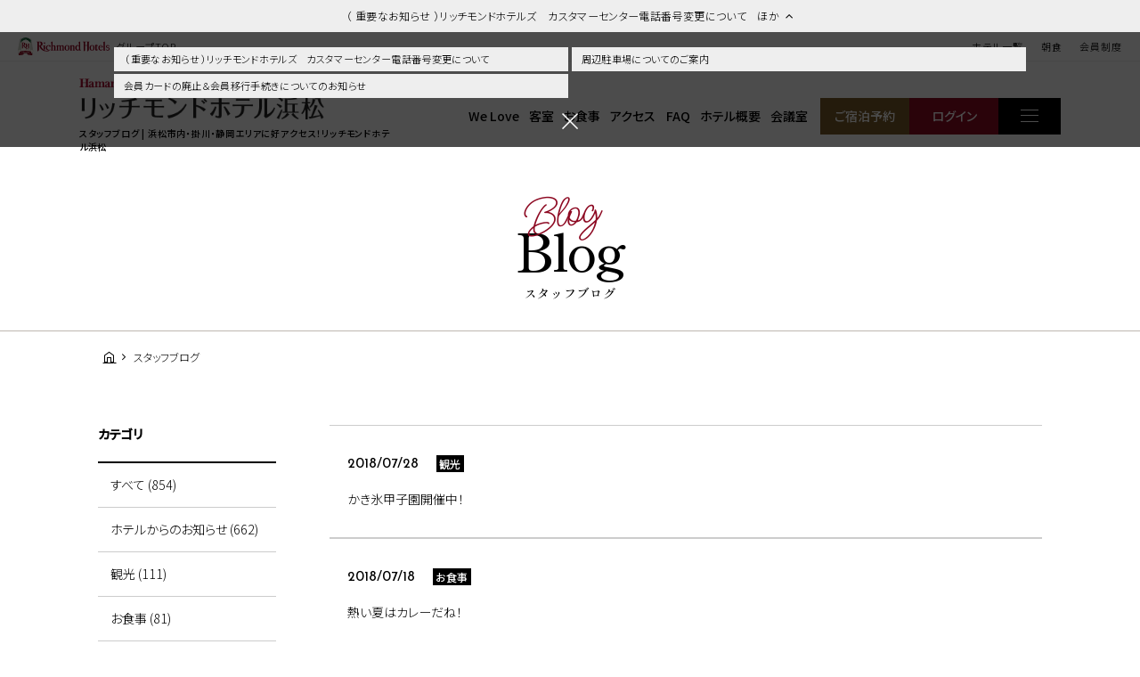

--- FILE ---
content_type: text/html; charset=UTF-8
request_url: https://richmondhotel.jp/hamamatsu/blog/?year=2018&month=7
body_size: 81591
content:
<!DOCTYPE html>
<html class="mouse lower modern chrome" lang="ja">
<head prefix="og: http://ogp.me/ns# fb: http://ogp.me/ns/fb# website: http://ogp.me/ns/website#">
	<meta charset="utf-8">
	<title>スタッフブログ | リッチモンドホテル 浜松 | 公式サイト</title>
	<meta name="keywords" content="浜松市内,掛川,静岡,ホテル,ビジネスホテル,リッチモンドホテル,スタッフブログ">
	<meta name="description" content="リッチモンドホテル浜松のスタッフブログです。日々の出来事やイベント情報など旬の情報をお届けいたします！">
		<meta name="viewport" content="width=device-width, initial-scale=0.0, minimum-scale=1.0">
		<meta name="format-detection" content="telephone=no">
	<link rel="index" href="https://richmondhotel.jp/hamamatsu/">
	<link rel="canonical" href="http://richmondhotel.jp/hamamatsu/blog/">

	<!-- Google Tag Manager -->
<script>(function(w,d,s,l,i){w[l]=w[l]||[];w[l].push({'gtm.start':
new Date().getTime(),event:'gtm.js'});var f=d.getElementsByTagName(s)[0],
j=d.createElement(s),dl=l!='dataLayer'?'&l='+l:'';j.async=true;j.src=
'https://www.googletagmanager.com/gtm.js?id='+i+dl;f.parentNode.insertBefore(j,f);
})(window,document,'script','dataLayer','GTM-W8SGKWR');</script>
<!-- End Google Tag Manager -->

			<!-- favicon -->
		<link rel="shortcut icon" href="https://richmondhotel.jp/favicon.ico">
	
			<!-- apple-touch-icon -->
		<link rel="apple-touch-icon" href="https://richmondhotel.jp/apple-touch-icon.png">
			<link rel='dns-prefetch' href='//www.googletagmanager.com'/>
	<link rel='dns-prefetch' href='//code.jquery.com'/>
	<link rel='dns-prefetch' href='//cdn.jsdelivr.net'/>

	<!-- Open graph tags -->
		<meta property="fb:app_id" content="">
	<meta property="og:site_name" content="タイトルが入ります">
	<meta property="og:title" content="スタッフブログ | リッチモンドホテル 浜松 | 公式サイト">
	<meta property="og:type" content="website">
	<meta property="og:url" content="http://richmondhotel.jp/hamamatsu/blog/">
	<meta property="og:description" content="リッチモンドホテル浜松のスタッフブログです。日々の出来事やイベント情報など旬の情報をお届けいたします！">
			        <meta property="og:image" content="http://richmondhotel.jp/datas/images/2023/03/25/b5b11ea5b837701faeb369e5afe6e268229a8e35.jpg">
			<meta name="twitter:card" content="summary_large_image">

	<!-- shutto翻訳設置用 -->
		<script src="https://d.shutto-translation.com/trans.js?id=22002"></script>
		<!-- *** stylesheet *** -->
<style rel="stylesheet" media="all">
/* default.css */
html,article,aside,audio,blockquote,body,dd,dialog,div,dl,dt,fieldset,figure,footer,form,h1,h2,h3,h4,h5,h6,header,hgroup,input,li,mark,menu,nav,ol,p,pre,section,td,textarea,th,time,ul,video,main{margin:0;padding:0;word-wrap:break-word;overflow-wrap:break-word;-webkit-font-feature-settings:"palt";font-feature-settings:"palt"}address,caption,cite,code,dfn,em,strong,th,var{font-style:normal;word-wrap:break-word;overflow-wrap:break-word}table{border-collapse:collapse;border-spacing:0}caption,th{text-align:left}q:after,q:before{content:""}embed,object{vertical-align:top}hr,legend{display:none}h1,h2,h3,h4,h5,h6{font-size:100%;font-weight:normal;}abbr,acronym,fieldset,img{border:0}li{list-style-type:none}sup{vertical-align:super;font-size:0.5em}img{vertical-align:top}i{font-style:normal}svg{vertical-align:middle}article,aside,dialog,figure,footer,header,hgroup,nav,section,main{display:block}nav,ul{list-style:none}
</style>
<link href="https://richmondhotel.jp/files/css/global_common.css?v=20250522171032" rel="stylesheet" media="all">
<link href="https://richmondhotel.jp/files/css/bb_common.css?v=20250311201704" rel="stylesheet" media="all">
<link href="https://richmondhotel.jp/files/css/bb_blog.css?v=20250304115006" rel="stylesheet" media="all">
<!-- *** javascript *** -->
<!-- jquery-3.4.1　-->
<script src="https://code.jquery.com/jquery-3.4.1.min.js" integrity="sha256-CSXorXvZcTkaix6Yvo6HppcZGetbYMGWSFlBw8HfCJo=" crossorigin="anonymous"></script>

<script>
// config.js
var $body,$page,$changeImg,$doc=$(document),$w=$(window),$html=$("html"),abi={bp_tab:1023,bp_sp:767,pc:"",tab:"",sp:"",pcView:"",tabView:"",spView:"",finish:"",deviceWidth:"",deviceHeight:"",sT:"",ie9:!!$html.hasClass("ie9"),ie8:!!$html.hasClass("ie8"),ie10:!!$html.hasClass("ie10"),ie11:!!$html.hasClass("ie11"),edge:!!$html.hasClass("edge"),ua_mouse:!!$html.hasClass("mouse"),ua_touch:!!$html.hasClass("touch"),ua_phone:!!$html.hasClass("phone")},rwdFunctions={checkValue:function(){abi.deviceWidth=abi.ie8?$w.width():window.innerWidth,abi.deviceHeight=$w.height(),abi.pc=!!(abi.ie8||abi.deviceWidth>abi.bp_tab),abi.tab=!abi.ie8&&abi.deviceWidth<=abi.bp_tab&&abi.deviceWidth>abi.bp_sp,abi.sp=!abi.ie8&&abi.deviceWidth<=abi.bp_sp},fooLoad:function(i){i.each(function(){$(this).attr("src",$(this).data("img"))})},loadImg:function(){abi.finish=!!(abi.pcView&&abi.tabView&&abi.spView),abi.ie8||abi.finish?abi.pcView||(abi.pcView=!0):abi.pc||abi.tab?(abi.pcView&&abi.tabView||rwdFunctions.fooLoad($("img.load_pc-tab")),abi.pc&&!abi.pcView&&(rwdFunctions.fooLoad($("img.load_pc")),abi.pcView=!0),abi.tab&&!abi.tabView&&(rwdFunctions.fooLoad($("img.load_tab-sp")),abi.tabView=!0)):abi.spView||(rwdFunctions.fooLoad($("img.load_sp,img.load_tab-sp")),abi.spView=!0)},changeImg:function(){if(!abi.ie8)for(var i=0;i<=$changeImg.length-1;i++)$changeImg.eq(i).is(".custom")?abi.deviceWidth>$changeImg.eq(i).data("custom")?$changeImg.eq(i).attr("src",$changeImg.eq(i).data("img")):$changeImg.eq(i).attr("src",$changeImg.eq(i).data("img").replace("-before","-after")):$changeImg.eq(i).is(".tab,.all")?$changeImg.eq(i).is(".tab")?abi.pc?$changeImg.eq(i).attr("src",$changeImg.eq(i).data("img")):$changeImg.eq(i).attr("src",$changeImg.eq(i).data("img").replace("-pc","-tab")):$changeImg.eq(i).is(".all")&&(abi.pc?$changeImg.eq(i).attr("src",$changeImg.eq(i).data("img")):abi.tab?$changeImg.eq(i).attr("src",$changeImg.eq(i).data("img").replace("-pc","-tab")):abi.sp&&$changeImg.eq(i).attr("src",$changeImg.eq(i).data("img").replace("-pc","-sp"))):abi.sp?$changeImg.eq(i).attr("src",$changeImg.eq(i).data("img").replace("-pc","-sp")):$changeImg.eq(i).attr("src",$changeImg.eq(i).data("img"))},adjustFsz:function(){abi.sp&&(abi.deviceHeight>abi.deviceWidth?(p=abi.deviceWidth/3.5,$page.css("fontSize",p+"%")):$page.css("fontSize",""))},settingRwd:function(){rwdFunctions.checkValue(),rwdFunctions.changeImg(),rwdFunctions.loadImg(),rwdFunctions.adjustFsz()}};$.fn.superResize=function(i){var a=$.extend({loadAction:!0,resizeAfter:function(){}},i);a.loadAction&&("interactive"!==document.readyState&&"complete"!==document.readyState||a.resizeAfter());var e=!1,t=abi.deviceWidth;return this.resize(function(){!1!==e&&clearTimeout(e),e=setTimeout(function(){t!=abi.deviceWidth&&(a.resizeAfter(),t=abi.deviceWidth)},300)}),this},$.fn.firstLoad=function(i){var a=$.extend({pc:function(){},pc_tab:function(){},tab:function(){},tab_sp:function(){},sp:function(){}},i),e=[];return this.superResize({resizeAfter:function(){setTimeout(function(){1!=e[0]&&abi.pcView&&(a.pc(),e[0]=!0),(1!=e[1]&&abi.pcView||1!=e[1]&&abi.tabView)&&(a.pc_tab(),e[1]=!0),1!=e[2]&&abi.tabView&&(a.tab(),e[2]=!0),(1!=e[3]&&abi.tabView||1!=e[3]&&abi.spView)&&(a.tab_sp(),e[3]=!0),1!=e[4]&&abi.spView&&(a.sp(),e[4]=!0)},200)}}),this},$.fn.hasAttr=function(i){var a=this.attr(i);return void 0!==a&&!1!==a},document.addEventListener("DOMContentLoaded",function(i){$body=$("body"),$page=$("#abi_page"),$changeImg=$("img.change_img"),rwdFunctions.settingRwd(),abi.ie8&&rwdFunctions.fooLoad($("img.change_img,img.load_pc,img.load_pc-tab")),abi.ua_phone||$('a[href^="tel:"]').wrapInner('<span class="tel"></span>').children("span").unwrap(),abi.ua_touch&&$page.find("*").on({touchstart:function(){$(this).addClass("touchstart").removeClass("touchend")},touchend:function(){$(this).addClass("touchend").removeClass("touchstart")}}),$w.on({load:function(){$w.trigger("resize").trigger("scroll")},resize:function(){rwdFunctions.checkValue()},scroll:function(){abi.sT=$w.scrollTop()}}).superResize({loadAction:!1,resizeAfter:function(){rwdFunctions.settingRwd()}})});
</script>
<script src="https://richmondhotel.jp/files/js/bb_common.min.js?v=20250306155627"></script>
</head>

<body id="blog">
<!-- Google Tag Manager (noscript) -->
<noscript><iframe src="https://www.googletagmanager.com/ns.html?id=GTM-W8SGKWR"
height="0" width="0" style="display:none;visibility:hidden"></iframe></noscript>
<!-- End Google Tag Manager (noscript) -->
<div id="abi_page">
<header id="global_header">
						<div class="con_g_information">
                    <!-- 記事が複数だった時 -->
                    <p class="st accordion active"><span>（ 重要なお知らせ ）リッチモンドホテルズ　カスタマーセンター電話番号変更について　ほか</span></p>
            <div class="box_inf" style="display:block;">
                <ul>
	                		                                        <li>
                            <a href="/news/20603968548/" class="over">（ 重要なお知らせ ）リッチモンドホテルズ　カスタマーセンター電話番号変更について</a>
                        </li>
                    		                                        <li>
                            <a href="/hamamatsu/news/20603968457/" class="over">周辺駐車場についてのご案内</a>
                        </li>
                    		                                        <li>
                            <a href="/news/20603968363/" class="over">会員カードの廃止＆会員移行手続きについてのお知らせ</a>
                        </li>
                                    </ul>
                <p class="ic_close"><i id="js-g_infClose" class="icon-close"></i></p>
            </div>
        	</div><!-- /.con_g_information -->
    	<div class="con_g_header view_pc-tab">
		<p class="logo"><a href="https://richmondhotel.jp/" class="over"><img src="https://richmondhotel.jp/files/images/header/logo.svg" alt="Richmond Hotels" width="103" height="20"><em>グループTOP</em></a></p>
		<ul>
			<li><a href="https://richmondhotel.jp/hotels/" target="_blank">ホテル一覧</a></li>
			<!-- <li><a href="https://richmondhotel.jp/plan/" target="_blank">特集プラン</a></li> -->
			<li><a href="https://richmondhotel.jp/breakfast/" target="_blank">朝食</a></li>
			<li><a href="https://richmondhotel.jp/club/" target="_blank">会員制度</a></li>

		</ul>
	</div><!-- /.con_g_header -->
</header><!-- /#global_header -->
<div id="js-loading" style="position:fixed;left:0;top:0;width:100%;height:100%;z-index:100000;background:#fff;"></div>
<script>
	$(function(){
		$('#js-loading').delay(300).fadeOut(500);
	});
</script>
<header id="header">
	<div class="con_header">
		<div class="box_logo">
			<p class="logo">
												                    <a href="https://richmondhotel.jp/hamamatsu/" class="over">
                        <img src="/datas/cache/images/2025/03/06/500x70_ea1e9d427fb5664c32c517a73e421e58_6435ae0779c41f022c692dedf9bf036921d7527d.png" alt="リッチモンドホテル浜松" width="275" height="35" loading="lazy">
                    </a>
				            </p>
			<h1>スタッフブログ | 浜松市内・掛川・静岡エリアに好アクセス！リッチモンドホテル浜松</h1>
		</div>
		<nav id="gnav">
			<ul class="view_pc-tab">
				<li><a href="https://richmondhotel.jp/hamamatsu/welove/">We Love</a></li>
				<li><a href="https://richmondhotel.jp/hamamatsu/rooms/">客室</a></li>
				<li><a href="https://richmondhotel.jp/hamamatsu/dishes/">お食事</a></li>
				<li><a href="https://richmondhotel.jp/hamamatsu/access/">アクセス</a></li>
								<li><span class="talkappi-faq-icon">FAQ</span></li>
                				<li><a href="https://richmondhotel.jp/hamamatsu/guide/">ホテル概要</a></li>
                                    <li><a href="https://richmondhotel.jp/hamamatsu/banquet/">会議室</a></li>
                				<li class="rsv"><a href="https://booking.richmondhotel.jp/booking/result?code=0190d8cd-b62f-71a6-9276-23b2ad60d128&type=plan" target="_blank"><span>ご宿泊予約</span></a></li>
				<li class="login"><a href="https://booking.richmondhotel.jp/my-account/profile?code=0190d8cd-b62f-71a6-9276-23b2ad60d128" target="_blank"><span>ログイン</span></a></li>
			</ul>
			<p class="btn js-menuBtn over"><span></span></p>
		</nav>
	</div>
</header><!-- /#header --><main id="contents">

	<div class="con_title subpage">
		<h2><span>blog<i>Blog</i></span><em>スタッフブログ</em></h2>
	</div><!-- .con_title -->

	<!-- パンくず -->
	<ul class="topicpath" vocab="https://schema.org/" typeof="BreadcrumbList">
		<li property="itemListElement" typeof="ListItem">
			<a property="item" href="https://richmondhotel.jp/hamamatsu/" typeof="WebPage">
				<span property="name"><i class="icon-home"></i></span>
			</a>
			<meta property="position" content="1">
		</li>
		<li property="itemListElement" typeof="ListItem">
			<span property="name">スタッフブログ</span>
			<meta property="position" content="2">
		</li>
	</ul><!-- .topicpath -->

	<div class="con_news">
			<div class="main">
								<div class="box_news">
                <li>
                    <a href="https://richmondhotel.jp/hamamatsu/blog/16508/">
                        <p class="time">2018/07/28</p>
                                                                                    <p class="cate">観光</p>
                                                                            <p class="txt">かき氷甲子園開催中！</p>
                    </a>
                </li>
			</div><!-- /.box_news -->
								<div class="box_news">
                <li>
                    <a href="https://richmondhotel.jp/hamamatsu/blog/16386/">
                        <p class="time">2018/07/18</p>
                                                                                    <p class="cate">お食事</p>
                                                                            <p class="txt">熱い夏はカレーだね！</p>
                    </a>
                </li>
			</div><!-- /.box_news -->
								<div class="box_news">
                <li>
                    <a href="https://richmondhotel.jp/hamamatsu/blog/16366/">
                        <p class="time">2018/07/16</p>
                                                                                    <p class="cate">観光</p>
                                                                            <p class="txt">海の日ですね♪</p>
                    </a>
                </li>
			</div><!-- /.box_news -->
								<div class="box_news">
                <li>
                    <a href="https://richmondhotel.jp/hamamatsu/blog/16341/">
                        <p class="time">2018/07/14</p>
                                                                                    <p class="cate">観光</p>
                                                                            <p class="txt">★夏を彩る伝統芸術★</p>
                    </a>
                </li>
			</div><!-- /.box_news -->
								<div class="box_news">
                <li>
                    <a href="https://richmondhotel.jp/hamamatsu/blog/16318/">
                        <p class="time">2018/07/12</p>
                                                                                    <p class="cate">お食事</p>
                                                                            <p class="txt">星乃珈琲店のスフレパンケーキ♪</p>
                    </a>
                </li>
			</div><!-- /.box_news -->
								<div class="box_news">
                <li>
                    <a href="https://richmondhotel.jp/hamamatsu/blog/16279/">
                        <p class="time">2018/07/10</p>
                                                                                    <p class="cate">お食事</p>
                                                                            <p class="txt">梅雨明けました！！</p>
                    </a>
                </li>
			</div><!-- /.box_news -->
								<div class="box_news">
                <li>
                    <a href="https://richmondhotel.jp/hamamatsu/blog/16224/">
                        <p class="time">2018/07/06</p>
                                                                                    <p class="cate">ホテルからのお知らせ</p>
                                                                            <p class="txt">7/7七夕ですね！♪</p>
                    </a>
                </li>
			</div><!-- /.box_news -->
								<div class="box_news">
                <li>
                    <a href="https://richmondhotel.jp/hamamatsu/blog/16183/">
                        <p class="time">2018/07/04</p>
                                                                                    <p class="cate">観光</p>
                                                                            <p class="txt">浜松市美術館～近藤喜文展～</p>
                    </a>
                </li>
			</div><!-- /.box_news -->
								<div class="box_news">
                <li>
                    <a href="https://richmondhotel.jp/hamamatsu/blog/16165/">
                        <p class="time">2018/07/02</p>
                                                                                    <p class="cate">観光</p>
                                                                            <p class="txt">浜名湖で天丼♪</p>
                    </a>
                </li>
			</div><!-- /.box_news -->
		
			</div>
		<div class="side">
    <div class="box_side category">
        <p class="st">カテゴリ</p>
		<ul>
			<li class="active">
				<a href="https://richmondhotel.jp/hamamatsu/blog/">すべて (854)</a>
			</li>

								<li class="">
						<a href="https://richmondhotel.jp/hamamatsu/blog/?category=44 ">
							ホテルからのお知らせ (662)
						</a>
					</li>
									<li class="">
						<a href="https://richmondhotel.jp/hamamatsu/blog/?category=45 ">
							観光 (111)
						</a>
					</li>
									<li class="">
						<a href="https://richmondhotel.jp/hamamatsu/blog/?category=46 ">
							お食事 (81)
						</a>
					</li>
						</ul>
	</div>

        <div class="box_side archive">
        <p class="st">アーカイブ</p>
                    <div class="wrp_side">
                <p class="sst accordion active"><span>2026年の記事</span></p>
                <ul>
                    <li><a href="https://richmondhotel.jp/hamamatsu/blog/?year=2026">すべて (8)</a></li>
                                                                <li>
                            <a href="https://richmondhotel.jp/hamamatsu/blog/?year=2026&amp;month=1">
                                2026年1月 (8)
                            </a>
                        </li>
                                    </ul>
            </div>
                    <div class="wrp_side">
                <p class="sst accordion "><span>2025年の記事</span></p>
                <ul>
                    <li><a href="https://richmondhotel.jp/hamamatsu/blog/?year=2025">すべて (179)</a></li>
                                                                <li>
                            <a href="https://richmondhotel.jp/hamamatsu/blog/?year=2025&amp;month=12">
                                2025年12月 (10)
                            </a>
                        </li>
                                                                <li>
                            <a href="https://richmondhotel.jp/hamamatsu/blog/?year=2025&amp;month=11">
                                2025年11月 (7)
                            </a>
                        </li>
                                                                <li>
                            <a href="https://richmondhotel.jp/hamamatsu/blog/?year=2025&amp;month=10">
                                2025年10月 (24)
                            </a>
                        </li>
                                                                <li>
                            <a href="https://richmondhotel.jp/hamamatsu/blog/?year=2025&amp;month=9">
                                2025年9月 (26)
                            </a>
                        </li>
                                                                <li>
                            <a href="https://richmondhotel.jp/hamamatsu/blog/?year=2025&amp;month=8">
                                2025年8月 (13)
                            </a>
                        </li>
                                                                <li>
                            <a href="https://richmondhotel.jp/hamamatsu/blog/?year=2025&amp;month=7">
                                2025年7月 (23)
                            </a>
                        </li>
                                                                <li>
                            <a href="https://richmondhotel.jp/hamamatsu/blog/?year=2025&amp;month=6">
                                2025年6月 (26)
                            </a>
                        </li>
                                                                <li>
                            <a href="https://richmondhotel.jp/hamamatsu/blog/?year=2025&amp;month=5">
                                2025年5月 (7)
                            </a>
                        </li>
                                                                <li>
                            <a href="https://richmondhotel.jp/hamamatsu/blog/?year=2025&amp;month=4">
                                2025年4月 (14)
                            </a>
                        </li>
                                                                <li>
                            <a href="https://richmondhotel.jp/hamamatsu/blog/?year=2025&amp;month=3">
                                2025年3月 (9)
                            </a>
                        </li>
                                                                <li>
                            <a href="https://richmondhotel.jp/hamamatsu/blog/?year=2025&amp;month=2">
                                2025年2月 (11)
                            </a>
                        </li>
                                                                <li>
                            <a href="https://richmondhotel.jp/hamamatsu/blog/?year=2025&amp;month=1">
                                2025年1月 (9)
                            </a>
                        </li>
                                    </ul>
            </div>
                    <div class="wrp_side">
                <p class="sst accordion "><span>2024年の記事</span></p>
                <ul>
                    <li><a href="https://richmondhotel.jp/hamamatsu/blog/?year=2024">すべて (197)</a></li>
                                                                <li>
                            <a href="https://richmondhotel.jp/hamamatsu/blog/?year=2024&amp;month=12">
                                2024年12月 (18)
                            </a>
                        </li>
                                                                <li>
                            <a href="https://richmondhotel.jp/hamamatsu/blog/?year=2024&amp;month=11">
                                2024年11月 (15)
                            </a>
                        </li>
                                                                <li>
                            <a href="https://richmondhotel.jp/hamamatsu/blog/?year=2024&amp;month=10">
                                2024年10月 (23)
                            </a>
                        </li>
                                                                <li>
                            <a href="https://richmondhotel.jp/hamamatsu/blog/?year=2024&amp;month=9">
                                2024年9月 (17)
                            </a>
                        </li>
                                                                <li>
                            <a href="https://richmondhotel.jp/hamamatsu/blog/?year=2024&amp;month=8">
                                2024年8月 (17)
                            </a>
                        </li>
                                                                <li>
                            <a href="https://richmondhotel.jp/hamamatsu/blog/?year=2024&amp;month=7">
                                2024年7月 (22)
                            </a>
                        </li>
                                                                <li>
                            <a href="https://richmondhotel.jp/hamamatsu/blog/?year=2024&amp;month=6">
                                2024年6月 (20)
                            </a>
                        </li>
                                                                <li>
                            <a href="https://richmondhotel.jp/hamamatsu/blog/?year=2024&amp;month=5">
                                2024年5月 (16)
                            </a>
                        </li>
                                                                <li>
                            <a href="https://richmondhotel.jp/hamamatsu/blog/?year=2024&amp;month=4">
                                2024年4月 (11)
                            </a>
                        </li>
                                                                <li>
                            <a href="https://richmondhotel.jp/hamamatsu/blog/?year=2024&amp;month=3">
                                2024年3月 (14)
                            </a>
                        </li>
                                                                <li>
                            <a href="https://richmondhotel.jp/hamamatsu/blog/?year=2024&amp;month=2">
                                2024年2月 (13)
                            </a>
                        </li>
                                                                <li>
                            <a href="https://richmondhotel.jp/hamamatsu/blog/?year=2024&amp;month=1">
                                2024年1月 (11)
                            </a>
                        </li>
                                    </ul>
            </div>
                    <div class="wrp_side">
                <p class="sst accordion "><span>2023年の記事</span></p>
                <ul>
                    <li><a href="https://richmondhotel.jp/hamamatsu/blog/?year=2023">すべて (125)</a></li>
                                                                <li>
                            <a href="https://richmondhotel.jp/hamamatsu/blog/?year=2023&amp;month=12">
                                2023年12月 (12)
                            </a>
                        </li>
                                                                <li>
                            <a href="https://richmondhotel.jp/hamamatsu/blog/?year=2023&amp;month=11">
                                2023年11月 (9)
                            </a>
                        </li>
                                                                <li>
                            <a href="https://richmondhotel.jp/hamamatsu/blog/?year=2023&amp;month=10">
                                2023年10月 (13)
                            </a>
                        </li>
                                                                <li>
                            <a href="https://richmondhotel.jp/hamamatsu/blog/?year=2023&amp;month=9">
                                2023年9月 (9)
                            </a>
                        </li>
                                                                <li>
                            <a href="https://richmondhotel.jp/hamamatsu/blog/?year=2023&amp;month=8">
                                2023年8月 (11)
                            </a>
                        </li>
                                                                <li>
                            <a href="https://richmondhotel.jp/hamamatsu/blog/?year=2023&amp;month=7">
                                2023年7月 (10)
                            </a>
                        </li>
                                                                <li>
                            <a href="https://richmondhotel.jp/hamamatsu/blog/?year=2023&amp;month=6">
                                2023年6月 (14)
                            </a>
                        </li>
                                                                <li>
                            <a href="https://richmondhotel.jp/hamamatsu/blog/?year=2023&amp;month=5">
                                2023年5月 (11)
                            </a>
                        </li>
                                                                <li>
                            <a href="https://richmondhotel.jp/hamamatsu/blog/?year=2023&amp;month=4">
                                2023年4月 (20)
                            </a>
                        </li>
                                                                <li>
                            <a href="https://richmondhotel.jp/hamamatsu/blog/?year=2023&amp;month=3">
                                2023年3月 (16)
                            </a>
                        </li>
                                    </ul>
            </div>
                    <div class="wrp_side">
                <p class="sst accordion "><span>2020年の記事</span></p>
                <ul>
                    <li><a href="https://richmondhotel.jp/hamamatsu/blog/?year=2020">すべて (125)</a></li>
                                                                <li>
                            <a href="https://richmondhotel.jp/hamamatsu/blog/?year=2020&amp;month=12">
                                2020年12月 (5)
                            </a>
                        </li>
                                                                <li>
                            <a href="https://richmondhotel.jp/hamamatsu/blog/?year=2020&amp;month=11">
                                2020年11月 (9)
                            </a>
                        </li>
                                                                <li>
                            <a href="https://richmondhotel.jp/hamamatsu/blog/?year=2020&amp;month=10">
                                2020年10月 (11)
                            </a>
                        </li>
                                                                <li>
                            <a href="https://richmondhotel.jp/hamamatsu/blog/?year=2020&amp;month=9">
                                2020年9月 (14)
                            </a>
                        </li>
                                                                <li>
                            <a href="https://richmondhotel.jp/hamamatsu/blog/?year=2020&amp;month=8">
                                2020年8月 (14)
                            </a>
                        </li>
                                                                <li>
                            <a href="https://richmondhotel.jp/hamamatsu/blog/?year=2020&amp;month=7">
                                2020年7月 (16)
                            </a>
                        </li>
                                                                <li>
                            <a href="https://richmondhotel.jp/hamamatsu/blog/?year=2020&amp;month=6">
                                2020年6月 (14)
                            </a>
                        </li>
                                                                <li>
                            <a href="https://richmondhotel.jp/hamamatsu/blog/?year=2020&amp;month=5">
                                2020年5月 (8)
                            </a>
                        </li>
                                                                <li>
                            <a href="https://richmondhotel.jp/hamamatsu/blog/?year=2020&amp;month=4">
                                2020年4月 (7)
                            </a>
                        </li>
                                                                <li>
                            <a href="https://richmondhotel.jp/hamamatsu/blog/?year=2020&amp;month=3">
                                2020年3月 (10)
                            </a>
                        </li>
                                                                <li>
                            <a href="https://richmondhotel.jp/hamamatsu/blog/?year=2020&amp;month=2">
                                2020年2月 (10)
                            </a>
                        </li>
                                                                <li>
                            <a href="https://richmondhotel.jp/hamamatsu/blog/?year=2020&amp;month=1">
                                2020年1月 (7)
                            </a>
                        </li>
                                    </ul>
            </div>
                    <div class="wrp_side">
                <p class="sst accordion "><span>2019年の記事</span></p>
                <ul>
                    <li><a href="https://richmondhotel.jp/hamamatsu/blog/?year=2019">すべて (82)</a></li>
                                                                <li>
                            <a href="https://richmondhotel.jp/hamamatsu/blog/?year=2019&amp;month=12">
                                2019年12月 (7)
                            </a>
                        </li>
                                                                <li>
                            <a href="https://richmondhotel.jp/hamamatsu/blog/?year=2019&amp;month=11">
                                2019年11月 (4)
                            </a>
                        </li>
                                                                <li>
                            <a href="https://richmondhotel.jp/hamamatsu/blog/?year=2019&amp;month=10">
                                2019年10月 (5)
                            </a>
                        </li>
                                                                <li>
                            <a href="https://richmondhotel.jp/hamamatsu/blog/?year=2019&amp;month=9">
                                2019年9月 (6)
                            </a>
                        </li>
                                                                <li>
                            <a href="https://richmondhotel.jp/hamamatsu/blog/?year=2019&amp;month=8">
                                2019年8月 (7)
                            </a>
                        </li>
                                                                <li>
                            <a href="https://richmondhotel.jp/hamamatsu/blog/?year=2019&amp;month=7">
                                2019年7月 (12)
                            </a>
                        </li>
                                                                <li>
                            <a href="https://richmondhotel.jp/hamamatsu/blog/?year=2019&amp;month=6">
                                2019年6月 (7)
                            </a>
                        </li>
                                                                <li>
                            <a href="https://richmondhotel.jp/hamamatsu/blog/?year=2019&amp;month=5">
                                2019年5月 (9)
                            </a>
                        </li>
                                                                <li>
                            <a href="https://richmondhotel.jp/hamamatsu/blog/?year=2019&amp;month=4">
                                2019年4月 (5)
                            </a>
                        </li>
                                                                <li>
                            <a href="https://richmondhotel.jp/hamamatsu/blog/?year=2019&amp;month=3">
                                2019年3月 (3)
                            </a>
                        </li>
                                                                <li>
                            <a href="https://richmondhotel.jp/hamamatsu/blog/?year=2019&amp;month=2">
                                2019年2月 (7)
                            </a>
                        </li>
                                                                <li>
                            <a href="https://richmondhotel.jp/hamamatsu/blog/?year=2019&amp;month=1">
                                2019年1月 (10)
                            </a>
                        </li>
                                    </ul>
            </div>
                    <div class="wrp_side">
                <p class="sst accordion "><span>2018年の記事</span></p>
                <ul>
                    <li><a href="https://richmondhotel.jp/hamamatsu/blog/?year=2018">すべて (90)</a></li>
                                                                <li>
                            <a href="https://richmondhotel.jp/hamamatsu/blog/?year=2018&amp;month=12">
                                2018年12月 (3)
                            </a>
                        </li>
                                                                <li>
                            <a href="https://richmondhotel.jp/hamamatsu/blog/?year=2018&amp;month=11">
                                2018年11月 (5)
                            </a>
                        </li>
                                                                <li>
                            <a href="https://richmondhotel.jp/hamamatsu/blog/?year=2018&amp;month=10">
                                2018年10月 (6)
                            </a>
                        </li>
                                                                <li>
                            <a href="https://richmondhotel.jp/hamamatsu/blog/?year=2018&amp;month=9">
                                2018年9月 (7)
                            </a>
                        </li>
                                                                <li>
                            <a href="https://richmondhotel.jp/hamamatsu/blog/?year=2018&amp;month=8">
                                2018年8月 (7)
                            </a>
                        </li>
                                                                <li>
                            <a href="https://richmondhotel.jp/hamamatsu/blog/?year=2018&amp;month=7">
                                2018年7月 (9)
                            </a>
                        </li>
                                                                <li>
                            <a href="https://richmondhotel.jp/hamamatsu/blog/?year=2018&amp;month=6">
                                2018年6月 (7)
                            </a>
                        </li>
                                                                <li>
                            <a href="https://richmondhotel.jp/hamamatsu/blog/?year=2018&amp;month=5">
                                2018年5月 (8)
                            </a>
                        </li>
                                                                <li>
                            <a href="https://richmondhotel.jp/hamamatsu/blog/?year=2018&amp;month=4">
                                2018年4月 (11)
                            </a>
                        </li>
                                                                <li>
                            <a href="https://richmondhotel.jp/hamamatsu/blog/?year=2018&amp;month=3">
                                2018年3月 (9)
                            </a>
                        </li>
                                                                <li>
                            <a href="https://richmondhotel.jp/hamamatsu/blog/?year=2018&amp;month=2">
                                2018年2月 (11)
                            </a>
                        </li>
                                                                <li>
                            <a href="https://richmondhotel.jp/hamamatsu/blog/?year=2018&amp;month=1">
                                2018年1月 (7)
                            </a>
                        </li>
                                    </ul>
            </div>
                    <div class="wrp_side">
                <p class="sst accordion "><span>2017年の記事</span></p>
                <ul>
                    <li><a href="https://richmondhotel.jp/hamamatsu/blog/?year=2017">すべて (27)</a></li>
                                                                <li>
                            <a href="https://richmondhotel.jp/hamamatsu/blog/?year=2017&amp;month=12">
                                2017年12月 (7)
                            </a>
                        </li>
                                                                <li>
                            <a href="https://richmondhotel.jp/hamamatsu/blog/?year=2017&amp;month=11">
                                2017年11月 (8)
                            </a>
                        </li>
                                                                <li>
                            <a href="https://richmondhotel.jp/hamamatsu/blog/?year=2017&amp;month=10">
                                2017年10月 (5)
                            </a>
                        </li>
                                                                <li>
                            <a href="https://richmondhotel.jp/hamamatsu/blog/?year=2017&amp;month=7">
                                2017年7月 (6)
                            </a>
                        </li>
                                                                <li>
                            <a href="https://richmondhotel.jp/hamamatsu/blog/?year=2017&amp;month=6">
                                2017年6月 (1)
                            </a>
                        </li>
                                    </ul>
            </div>
                    <div class="wrp_side">
                <p class="sst accordion "><span>2016年の記事</span></p>
                <ul>
                    <li><a href="https://richmondhotel.jp/hamamatsu/blog/?year=2016">すべて (17)</a></li>
                                                                <li>
                            <a href="https://richmondhotel.jp/hamamatsu/blog/?year=2016&amp;month=11">
                                2016年11月 (1)
                            </a>
                        </li>
                                                                <li>
                            <a href="https://richmondhotel.jp/hamamatsu/blog/?year=2016&amp;month=4">
                                2016年4月 (1)
                            </a>
                        </li>
                                                                <li>
                            <a href="https://richmondhotel.jp/hamamatsu/blog/?year=2016&amp;month=3">
                                2016年3月 (6)
                            </a>
                        </li>
                                                                <li>
                            <a href="https://richmondhotel.jp/hamamatsu/blog/?year=2016&amp;month=2">
                                2016年2月 (6)
                            </a>
                        </li>
                                                                <li>
                            <a href="https://richmondhotel.jp/hamamatsu/blog/?year=2016&amp;month=1">
                                2016年1月 (3)
                            </a>
                        </li>
                                    </ul>
            </div>
                    <div class="wrp_side">
                <p class="sst accordion "><span>2015年の記事</span></p>
                <ul>
                    <li><a href="https://richmondhotel.jp/hamamatsu/blog/?year=2015">すべて (4)</a></li>
                                                                <li>
                            <a href="https://richmondhotel.jp/hamamatsu/blog/?year=2015&amp;month=4">
                                2015年4月 (2)
                            </a>
                        </li>
                                                                <li>
                            <a href="https://richmondhotel.jp/hamamatsu/blog/?year=2015&amp;month=3">
                                2015年3月 (1)
                            </a>
                        </li>
                                                                <li>
                            <a href="https://richmondhotel.jp/hamamatsu/blog/?year=2015&amp;month=2">
                                2015年2月 (1)
                            </a>
                        </li>
                                    </ul>
            </div>
        	</div>
    </div><!-- /.side -->
	</div><!-- .con_news -->

</main><!-- /#contents -->
<footer id="footer">
		<div class="con_fbanner">
		<div id="js-fbannerSlider">
			<!-- <div><a href="" target="_blank" class="over"><img src="images/footer/bn1.jpg" alt="お得な情報をご紹介 おすすめプラン特集" width="240" height="91" loading="lazy"></a></div>
						<div><a href="" target="_blank" class="over"><img src="images/footer/bn2.jpg" alt="パンフレットダウンロード" width="240" height="91" loading="lazy"></a></div>
                       <div><a href="" target="_blank" class="over"><img src="images/footer/bn3.jpg" alt="Richmond Club 会員パスワード変更/再設定はこちらから" width="240" height="91" loading="lazy"></a></div>
			<div class="js-modalRecruitBtn"><span class="over"><img src="https://richmondhotel.jp/files/images/footer/bn4.jpg" alt="ホテル・レストランスタッフ募集" width="240" height="91" loading="lazy"></span></div> -->
			<div><a href="https://richmondhotel.jp/breakfast/" target="_blank" class="over"><img src="https://richmondhotel.jp/files/images/footer/bn_breakfast.jpg" alt="こころもおなかも幸せにする朝ごはん" width="240" height="91" loading="lazy"></a></div>
		</div>
	</div><!-- /.con_fbanner -->

	<div id="js-modalRecruit">
		<div class="bg"></div>
		<div class="con_modalRecruit">
			<div class="wrap">
				<div>
					<h2 class="remodal_recruit_st">ホテル・レストラン スタッフ募集</h2>
					<p><a href="https://richmondhotel.jp/recruit/" target="_blank" class="over"><img src="https://richmondhotel.jp/files/images/footer/btn_recruit_w.jpg" alt="リクルートサイト"></a></p>
					<p><a class="remodal_recruit_btn over" href="https://richmondhotel.jp/recruit/houseinfo/index.html" target="_blank">新卒採用</a></p>
					<p><a class="remodal_recruit_btn over" href="https://richmondhotel.jp/recruit/houseinfo/index.html" target="_blank">中途採用</a></p>
					<p><a class="remodal_recruit_btn over" href="https://richmondhotel-recruit.net/jobfind-pc/" target="_blank">アルバイト採用</a></p>
					<i id="js-modalRecruitClose" class="icon-close"></i>
				</div>
			</div>
		</div>
	</div>	<div class="con_footer">
				<div class="box_inf">
			<div class="wrp_inf">
				<p class="logo">
                                                                                    <a href="https://richmondhotel.jp/hamamatsu/" class="over">
                            <img src="/datas/cache/images/2025/03/06/275x55_ea1e9d427fb5664c32c517a73e421e58_6435ae0779c41f022c692dedf9bf036921d7527d.png" alt="リッチモンドホテル浜松" width="275" height="35" loading="lazy">
                        </a>
                                    </p>
				<address>
					〒430-0946 <br class="view_tab-sp"><br>[2023年12月31日まで]  静岡県浜松市中区元城町218-１<br>[2024年1月1日から] 静岡県浜松市中央区元城町218-１<br>
					FAX:053-450-5585				</address>
			</div>
			<div class="wrp_tel">
                                    <p class="txt_tel"><i>ご予約専用（受付時間9:00～21:00）</i><em><a href="tel:05017328109">050-1732-8109</a></em><i>（リッチモンドホテルズカスタマー<br class="view_pc-tab">センターに繋がります）<br><span class="tel_notice" style="color: #8d0a22;">※2025年12月25日(木)0:00より、<br class="view_pc-tab">電話番号が変更となりました。</span></i></p>
                				<p class="txt_tel"><i>ホテル直通</i><em><a href="tel:0534505575">053-450-5575</a></em></p>
			</div>
                            <div class="con_sns">
                    <ul class="box_sns">
                                                                                <li class="instagram">
                                <a href="https://www.instagram.com/richmondhotel_hamamatsu/" target="_blank">
                                    <img src="/datas/cache/images/2024/09/06/25x25_ea1e9d427fb5664c32c517a73e421e58_5eae31728403d7d8dc5b7f3085dd1bf6bffe2a2a.png" alt="">
                                </a>
                            </li>
                                            </ul>
                </div>
            		</div>
		<div class="box_ta">
			<div class="wrp_ta">
				<p class="bn">
															                        <img src="/datas/cache/images/2023/03/23/440x155_ea1e9d427fb5664c32c517a73e421e58_c7ab0f02885e2238e56cf6af69e59214f38908c9.jpg" alt="エクセレンス認証 5年連続で選ばれました" width="306" height="108" loading="lazy">
                    
                </p>
				<div id="TA_cdsratingsonlynarrow109" class="TA_cdsratingsonlynarrow"><ul id="OdkAuzq6TBC" class="TA_links dsY4tprAej"><li id="iweQe2apPZjS" class="e1O0Tq"><a target="_blank" href="https://www.tripadvisor.jp/"><img src="https://www.tripadvisor.jp/img/cdsi/img2/branding/tripadvisor_logo_transp_340x80-18034-2.png" alt="TripAdvisor"/></a></li></ul></div>
<script src="https://www.jscache.com/wejs?wtype=cdsratingsonlynarrow&uniq=109&locationId=1077578&lang=ja&border=true&display_version=2"></script>			</div>
					</div>
	</div>
</footer><!-- /#footer -->

<div id="js-menu">
	<ul>
		<li class="access view_sp"><a href="https://richmondhotel.jp/hamamatsu/access/">アクセス</a></li>
		<li class="tel view_sp">
			                <a href="tel:05017328109">TEL予約</a>
			        </li>
		<li class="rsv"><a href="https://booking.richmondhotel.jp/booking/result?code=0190d8cd-b62f-71a6-9276-23b2ad60d128&type=plan" target="_blank">ご宿泊予約</a></li>
		<li class="login"><a href="https://booking.richmondhotel.jp/my-account/profile?code=0190d8cd-b62f-71a6-9276-23b2ad60d128" target="_blank">ログイン</a></li>
		<li class="menu js-menuBtn over"><span><i></i></span></li>
	</ul>
	<p class="logo view_sp">
						            <a href="https://richmondhotel.jp/hamamatsu/">
                <img src="/datas/cache/images/2025/03/06/600x200_ea1e9d427fb5664c32c517a73e421e58_3dc552c6be6c6a7c6b079d48444f24352418a6ff.png" alt="リッチモンドホテル浜松" width="421" height="29">
            </a>
            </p>
</div><!-- /#js-menu -->

<div id="js-menuList">
	<div class="bg view_pc-tab"></div>
	<div class="box_menu">
		<div class="inner">
			<div class="wrp_lang">
				<span class="accordion">LANGUAGE</span>
				<ul class="js-language">
					<li><a href="#" data-stt-changelang="ja" data-stt-ignore>JP</a></li>
					<li><a href="#" data-stt-changelang="en" data-stt-ignore>EN</a></li>
					<li><a href="#" data-stt-changelang="zh-CN" data-stt-ignore>CN</a></li>
					<li><a href="#" data-stt-changelang="zh-TW" data-stt-ignore>TW</a></li>
					<li><a href="#" data-stt-changelang="ko" data-stt-ignore>KO</a></li>
				</ul>
			</div>
			<div class="wrp_list">
				<ul>
					<li><a href="https://richmondhotel.jp/hamamatsu/">TOP</a></li>
					<li><a href="https://richmondhotel.jp/hamamatsu/welove/">We Love</a></li>
					<li><a href="https://richmondhotel.jp/hamamatsu/rooms/">客室</a></li>
					<li><a href="https://richmondhotel.jp/hamamatsu/dishes/">お食事</a></li>
				</ul>
				<ul>
					<li><a href="https://richmondhotel.jp/hamamatsu/access/">アクセス</a></li>
										<li><span class="talkappi-faq-icon">FAQ</span></li>
                    					<li><a href="https://richmondhotel.jp/hamamatsu/guide/">ホテル概要</a></li>
                                            <li><a href="https://richmondhotel.jp/hamamatsu/banquet/">会議室</a></li>
                    				</ul>
			</div>
			<div class="wrp_lnk">
				<ul>
					<li><a href="https://richmondhotel.jp/hamamatsu/news/">新着情報</a></li>
					                        <li><a href="https://richmondhotel.jp/hamamatsu/blog/">スタッフブログ</a></li>
														</ul>
				<ul>
					<li><a href="https://richmondhotel.jp/hotels/" target="_blank" class="outer">ホテル一覧</a></li>
					<!-- <li><a href="" target="_blank" class="outer">特集プラン</a></li> -->
					<li><a href="https://richmondhotel.jp/club/" target="_blank" class="outer">会員制度</a></li>
				</ul>
			</div>
			<p class="btn c_btn-rsv"><a href="https://booking.richmondhotel.jp/booking/result?code=0190d8cd-b62f-71a6-9276-23b2ad60d128&type=plan" target="_blank">ご宿泊予約</a></p>
		</div>
	</div>
</div><!-- /#js-menuList -->

<div id="js-modalSearch">
	<div class="bg"></div>
	<div class="con_modalSearch">
		<div class="wrap">
			<div>
				<form class="obj_search" action="https://secure.reservation.jp/richmondhotel/stay_pc/rsv/htl_redirect_ser.aspx" method="get" target="_blank">
					<input type="hidden" name="lang" value="ja-JP">
					<input type="hidden" name="hi_id" value="7">
					<input type="hidden" name="cond" value="or">
					<input type="hidden" name="cl_tbd" value="False" class="obj_cheakCal">

					<div class="box_sea">
						<!-- 宿泊日 -->
						<div class="wrp_day">
							<p>宿泊日</p>
							<div class="inner">
								<input type="text" id="datepicker2" name="dt" value="2026/01/20" class="datepicker" readonly="readonly">
							</div>
						</div><!-- /.wrp_day -->

						<!-- 泊数 -->
						<div class="wrp_sta">
							<p>泊数</p>
							<div class="inner">
								<p class="txt"><em>1</em>泊</p>
								<select name="le" class="js-select">
									<option value="1">1</option>
<option value="2">2</option>
<option value="3">3</option>
<option value="4">4</option>
<option value="5">5</option>
<option value="6">6</option>
<option value="7">7</option>
<option value="8">8</option>
<option value="9">9</option>
<option value="10">10</option>
								</select>
								<!-- ※泊数の項目を削除する際は下記の一行のコメントを外してください -->
								<!-- <input type="hidden" name="le" value="1"> -->
							</div>
						</div><!-- /.wrp_sta -->

						<!-- 人数 -->
						<div class="wrp_per">
							<p>人数/<br class="view_sp">1室</p>
							<div class="inner">
								<p class="txt"><em>1</em>人</p>
								<select name="mc" class="js-select">
									<option value="1">1</option>
<option value="2">2</option>
<option value="3">3</option>
<option value="4">4</option>
								</select>
								<!-- ※人数の項目を削除する際は下記の一行のコメントを外してください。 -->
								<!-- <input type="hidden" name="mc" value="1"> -->
							</div>
						</div><!-- /.wrp_per -->

						<!-- 部屋数 -->
						<div class="wrp_roo view_pc-tab">
							<p>部屋数</p>
							<div class="inner">
								<p class="txt"><em>1</em>室</p>
								<select name="rc" class="js-select">
									<option value="1">1</option>
<option value="2">2</option>
<option value="3">3</option>
<option value="4">4</option>
<option value="5">5</option>
<option value="6">6</option>
<option value="7">7</option>
<option value="8">8</option>
<option value="9">9</option>
<option value="10">10</option>
								</select>
								<!-- ※部屋数の項目を削除する際は下記の一行のコメントを外してください -->
								<!-- <input type="hidden" name="rc" value="1"> -->
							</div>
						</div><!-- /.wrp_roo -->
					</div>

					<!-- 検索ボタン -->
					<div class="box_btn">
						<p class="btn1"><span class="over">空室検索<input type="submit" value=""></span></p>
						<p class="btn2"><a href="https://secure.reservation.jp/richmondhotel/stay_pc/rsv/rsv_pln_lst.aspx?hi_id=7&lang=ja-JP" target="_blank">宿泊プラン一覧</a></p>
					</div>
				</form>
                <div class="other pcs-3">
					<ul class="btns">
						<!-- <li class="btn1"><a href="https://www.tour-list.com/TL/?hc=FSZ34" target="_blank">航空券付宿泊プラン</a></li> -->
						                            <li class="btn1"><a href="https://richmondhotel.jp/rp/" target="_blank">乗車券付宿泊プラン</a></li>
						                        <li class="btn2"><a href="https://richmondhotel.jp/club/" target="_blank">会員特典のご案内</a></li>
					</ul>
					<ul class="lnks">
						<li class="lnk red"><a href="https://secure.reservation.jp/richmondhotel/stay_pc/rsv/mem_lgn.aspx?hi_id=7&lang=ja-JP" target="_blank">会員ログイン</a></li>
						<li class="lnk red"><a href="https://secure.reservation.jp/richmondhotel/stay_pc/rsv/pwd_rmd_ipt.aspx?hi_id=7&lang=ja-JP" target="_blank">パスワードを<br class="view_sp">お忘れの方</a></li>
						<li class="lnk"><a href="https://secure.reservation.jp/richmondhotel/stay_pc/rsv/cnf_rsv_ent.aspx?hi_id=7&lang=ja-JP" target="_blank">予約確認・変更・<br class="view_sp">キャンセル</a></li>
						<li class="lnk outer"><a href="https://www2.jtbbookandpay.com/FrontEnd" target="_blank">領収書発行</a></li>
						                            <li class="lnk outer"><a href="https://richmondhotel.jp/phone/" target="_blank">カスタマーサポート<br class="view_sp">センター</a></li>
                        					</ul>
				</div>
				<i id="js-modalSearchClose" class="icon-close"></i>
			</div>
		</div>
	</div>
</div><!-- /#js-modalSearch -->
<footer id="global_footer">
	<p class="ptop view_pc-tab"><a href="#abi_page" class="over">PAGE TOP</a></p>
	<div class="con_g_footer">
		<div class="inner">
			<div class="box_lnk">
				<div class="wrp_lnk fnav">
					<div class="wrp_lnk_list">
						<ul class="list">
							<li><span><a href="https://richmondhotel.jp/" target="_blank">ホテルチェーンTOP</a></span></li>
							<li><span><a href="https://richmondhotel.jp/club/" target="_blank">会員制度</a></span></li>
							<!-- <li><span><a href="https://richmondhotel.jp/plan/" target="_blank">特集プラン</a></span></li> -->
															<li><span><a href="https://richmondhotel.jp/hamamatsu/blog/" target="_blank">スタッフブログ</a></span></li>
														<li><span><a href="https://richmondhotel.jp/hamamatsu/news/" target="_blank">新着情報</a></span></li>
														<!--<li><span><a href="https://richmondhotel.jp/dp/" target="_blank">航空券付宿泊プラン</a></span></li> -->
														<li><span><a href="https://richmondhotel.jp/rp/" target="_blank">JR乗車券付宿泊プラン</a></span></li>
														<li><span><em class="talkappi-faq-icon">よくあるご質問</em></span></li>
														<!-- <li><span><a href="https://richmondhotel.jp/mail/" target="_blank">メールマガジン</a></span></li> -->
						</ul>
						<ul class="list">
															<li><span><a href="https://richmondhotel.jp/phone/" target="_blank">リッチモンドホテルズ<br class="view_pc-tab">カスタマーセンター</a></span></li>
														<li><span><a href="https://richmondhotel.jp/contact/" target="_blank">お問い合わせ</a></span></li>
							<li><span><a href="https://richmondhotel.jp/contract/" target="_blank">リッチモンドホテルズ約款</a></span></li>
							<li><span><a href="https://richmondhotel.jp/agreement/" target="_blank">インターネット<br class="view_pc-tab">予約利用規約</a></span></li>
							<li><span><a href="https://richmondhotel.jp/privacy/" target="_blank">プライバシーポリシー</a></span></li>
							<!-- <li><span><a href="" target="_blank">アールエヌティーホテルズ<br class="viev_pc-tab">取引活動ガイドライン</a></span></li> -->
							<li><span><a href="https://richmondhotel.jp/eco/" target="_blank">エコスタイル</a></span></li>
															<li><span><a href="https://richmondhotel.jp/sdgs/" target="_blank">SDGsプロジェクト</a></span></li>
								<li><span><a href="https://rnt-hotels.co.jp/" target="_blank">会社概要</a></span></li>
							
							<li><span class="js-modalRecruitBtn">採用情報</span></li>
						</ul>
					</div>
                    											<div class="con_sns">
							<p class="ttl">アールエヌティーホテルズSNS</p>
							<ul class="box_sns">
																									<li class="instagram">
									<a href="https://www.instagram.com/rnt_hotels_official/" target="_blank">
										<img src="/datas/cache/images/2024/09/06/25x25_ea1e9d427fb5664c32c517a73e421e58_1ff94b06e9f95b3267186ad048d1a9b3bea8f3f2.png" alt="">
									</a>
								</li>
																									<li class="facebook">
									<a href="https://www.facebook.com/profile.php?id=100090833892941" target="_blank">
										<img src="/datas/cache/images/2024/09/06/25x25_ea1e9d427fb5664c32c517a73e421e58_250a9f9ad2e7bb69a06024032f954a443ff22876.png" alt="">
									</a>
								</li>
															</ul>
						</div>
										<div class="con_app_area">
						<div class="app_name">
							<img class="app_icon" src="https://richmondhotel.jp/files/images/common/ic_app.png" alt="アイコン：リッチモンドホテル公式アプリ">
							<p class="name">リッチモンドホテル公式アプリ</p>
						</div>
						<div class="dl_link">
							<a class="over" href="https://apps.apple.com/us/app/%E3%83%AA%E3%83%83%E3%83%81%E3%83%A2%E3%83%B3%E3%83%89%E3%83%9B%E3%83%86%E3%83%AB%E5%85%AC%E5%BC%8F%E3%82%A2%E3%83%97%E3%83%AA/id1215593001" rel="noopener" target="_blank"><img class="img apple" src="https://richmondhotel.jp/files/images/common/img_appstore.png" alt="App Storeからダウンロード"></a>
							<a class="over" href="https://play.google.com/store/apps/details?id=com.appcapsule.ac5200468001" rel="noopener" target="_blank"><img class="img google" src="https://richmondhotel.jp/files/images/common/img_googleplay.png" alt="Google Playからダウンロード"></a>
						</div>
					</div>
				</div>
                				<div class="wrp_lnk hotellist">
					<ul class="list">
						<li>
							<span class="accordion sp_only"><a href="https://richmondhotel.jp/hotels/" target="_blank">直営ホテル</a></span>
							<div class="wrap">
                                                                                                                                                                            <ul>																																		<li><a href="https://richmondhotel.jp/sapporo-ekimae/" target="_blank">リッチモンドホテル<wbr>札幌駅前</a></li>
																							                                                                                                                    																																		<li><a href="https://richmondhotel.jp/sapporo-odori/" target="_blank">リッチモンドホテル<wbr>札幌大通</a></li>
																							                                                                                                                    																																		<li><a href="https://richmondhotel.jp/obihiro/" target="_blank">リッチモンドホテル<wbr>帯広駅前</a></li>
																							                                                                                                                                                                                        																																		<li><a href="https://richmondhotel.jp/aomori/" target="_blank">リッチモンドホテル<wbr>青森</a></li>
																							                                                                                                                    																																		<li><a href="https://richmondhotel.jp/akita/" target="_blank">リッチモンドホテル<wbr>秋田駅前</a></li>
																							                                                                                                                    																																		<li><a href="https://richmondhotel.jp/morioka/" target="_blank">リッチモンドホテル<wbr>盛岡駅前</a></li>
																							                                                                                                                    																																		<li><a href="https://richmondhotel.jp/sendai/" target="_blank">リッチモンドホテル<wbr>仙台</a></li>
																							                                                                                                                    																																		<li><a href="https://richmondhotel.jp/sendai-ekimae/" target="_blank">リッチモンドホテル<wbr>プレミア仙台駅前</a></li>
																							                                                                                                                    																																		<li><a href="https://richmondhotel.jp/yamagata/" target="_blank">リッチモンドホテル<wbr>山形駅前</a></li>
																							                                                                                                                    																																		<li><a href="https://richmondhotel.jp/fukushima/" target="_blank">リッチモンドホテル<wbr>福島駅前</a></li>
																							                                                                                                                                                                                        																																		<li><a href="https://richmondhotel.jp/utsunomiya/" target="_blank">リッチモンドホテル<wbr>宇都宮駅前</a></li>
																							                                                                                                                    																																		<li><a href="https://richmondhotel.jp/utsunomiya-annex/" target="_blank">リッチモンドホテル<wbr>宇都宮駅前アネックス</a></li>
																							                                                                                                                    																																													                                                                                                                    																																		<li><a href="https://richmondhotel.jp/narita/" target="_blank">リッチモンドホテル<wbr>成田</a></li>
																							                                                                                                                    																																													                                                                                                                    																																													                                                                                                                                                                                        																																		<li><a href="https://richmondhotel.jp/tokyo-oshiage/" target="_blank">リッチモンドホテル<wbr>プレミア東京スコーレ</a></li>
																							                                                                                                                    																																													                                                                                                                    																																													                                                                                                                    																																		<li><a href="https://richmondhotel.jp/asakusa-international/" target="_blank">リッチモンドホテル<wbr>プレミア浅草</a></li>
																							                                                                                                                    																																		<li><a href="https://richmondhotel.jp/asakusa/" target="_blank">リッチモンドホテル<wbr>浅草</a></li>
																							                                                                                                                    																																		<li><a href="https://richmondhotel.jp/suidobashi/" target="_blank">リッチモンドホテル<wbr>東京水道橋</a></li>
																							                                                                                                                    																																		<li><a href="https://richmondhotel.jp/mejiro/" target="_blank">リッチモンドホテル<wbr>東京目白</a></li>
																							                                                                                                                    																																		<li><a href="https://richmondhotel.jp/musashino/" target="_blank">リッチモンドホテル<wbr>東京武蔵野</a></li>
																							                                                                                                                    																																		<li><a href="https://richmondhotel.jp/tokyo-shiba/" target="_blank">リッチモンドホテル<wbr>東京芝</a></li>
																							                                        </ul>                                                                            <ul>																																													                                                                                                                    																																		<li><a href="https://richmondhotel.jp/musashikosugi/" target="_blank">リッチモンドホテル<wbr>プレミア武蔵小杉</a></li>
																							                                                                                                                    																																		<li><a href="https://richmondhotel.jp/yokohama/" target="_blank">リッチモンドホテル<wbr>横浜馬車道</a></li>
																							                                                                                                                    																																		<li><a href="https://richmondhotel.jp/yokohama-ekimae/" target="_blank">リッチモンドホテル<wbr>横浜駅前</a></li>
																							                                                                                                                                                                                        																																		<li><a href="https://richmondhotel.jp/matsumoto/" target="_blank">リッチモンドホテル<wbr>松本</a></li>
																							                                                                                                                    																																		<li><a href="https://richmondhotel.jp/nagoya-shinkansenguchi/" target="_blank">リッチモンドホテル<wbr>名古屋新幹線口</a></li>
																							                                                                                                                    																																		<li><a href="https://richmondhotel.jp/nagoya/" target="_blank">リッチモンドホテル<wbr>名古屋納屋橋</a></li>
																							                                                                                                                    																																		<li><a href="https://richmondhotel.jp/hamamatsu/" target="_blank">リッチモンドホテル<wbr>浜松</a></li>
																							                                                                                                                    																																													                                                                                                                                                                                        																																		<li><a href="https://richmondhotel.jp/kyoto-ekimae/" target="_blank">リッチモンドホテル<wbr>プレミア京都駅前</a></li>
																							                                                                                                                    																																		<li><a href="https://richmondhotel.jp/kyoto-shijo/" target="_blank">リッチモンドホテル<wbr>プレミア京都四条</a></li>
																							                                                                                                                    																																		<li><a href="https://richmondhotel.jp/osaka/" target="_blank">リッチモンドホテル<wbr>東大阪</a></li>
																							                                                                                                                    																																		<li><a href="https://richmondhotel.jp/namba/" target="_blank">リッチモンドホテル<wbr>なんば大国町</a></li>
																							                                                                                                                    																																		<li><a href="https://richmondhotel.jp/himeji/" target="_blank">リッチモンドホテル<wbr>姫路</a></li>
																							                                                                                                                    																																		<li><a href="https://richmondhotel.jp/fukuyama/" target="_blank">リッチモンドホテル<wbr>福山駅前</a></li>
																							                                                                                                                    																																		<li><a href="https://richmondhotel.jp/kochi/" target="_blank">リッチモンドホテル<wbr>高知</a></li>
																							                                                                                                                                                                                        																																		<li><a href="https://richmondhotel.jp/hakata/" target="_blank">リッチモンドホテル<wbr>博多駅前</a></li>
																							                                                                                                                    																																		<li><a href="https://richmondhotel.jp/fukuoka-tenjin/" target="_blank">リッチモンドホテル<wbr>福岡天神</a></li>
																							                                                                                                                    																																		<li><a href="https://richmondhotel.jp/tenjin-nishidori/" target="_blank">リッチモンドホテル<wbr>天神西通</a></li>
																							                                                                                                                    																																		<li><a href="https://richmondhotel.jp/kumamoto/" target="_blank">リッチモンドホテル<wbr>熊本新市街</a></li>
																							                                                                                                                    																																		<li><a href="https://richmondhotel.jp/nagasaki/" target="_blank">リッチモンドホテル<wbr>長崎思案橋</a></li>
																							                                                                                                                    																																		<li><a href="https://richmondhotel.jp/miyazaki/" target="_blank">リッチモンドホテル<wbr>宮崎駅前</a></li>
																							                                                                                                                    																																		<li><a href="https://richmondhotel.jp/kagoshima/" target="_blank">リッチモンドホテル<wbr>鹿児島金生町</a></li>
																							                                                                                                                    																																		<li><a href="https://richmondhotel.jp/kagoshima-tenmonkan/" target="_blank">リッチモンドホテル<wbr>鹿児島天文館</a></li>
																							                                                                                                                    																																		<li><a href="https://richmondhotel.jp/naha/" target="_blank">リッチモンドホテル<wbr>那覇久茂地</a></li>
																							                                                                                                            							</div>
						</li>
					</ul>
					<ul class="list other">
						<li>
							<span class="accordion sp_only"><strong>提携・フレンドシップホテル</strong></span>
							<div class="wrap">
								<ul>
									<!-- <li><a href="https://richmondhotel.jp/royalinn/" target="_blank" rel="noopener">釧路ロイヤルイン</a></li> -->
									<li><a href="https://richmondhotel.jp/keisei-tokyo-oshiage/" target="_blank" rel="noopener">京成リッチモンドホテル<wbr>東京押上</a></li>									<li><a href="https://westhills-mito.jp/" target="_blank" rel="noopener">ホテル・ザ・<wbr>ウエストヒルズ・水戸</a></li>									<li><a href="https://richmondhotel.jp/kinshicho/" target="_blank" rel="noopener">京成リッチモンドホテル<wbr>東京錦糸町</a></li>									<li><a href="https://richmondhotel.jp/cocogrand/" target="_blank" rel="noopener">ホテルココ・<wbr>グラン高崎</a></li>									<li><a href="https://richmondhotel.jp/monzennakacho/" target="_blank" rel="noopener">京成リッチモンドホテル<wbr>東京門前仲町</a></li>									<li><a href="https://richmondhotel.jp/miramare/" target="_blank" rel="noopener">京成ホテルミラマーレ<wbr>(千葉中央)</a></li>									<li><a href="https://richmondhotel.jp/cocochee/" target="_blank" rel="noopener">ココチホテル沼津</a></li>								</ul>
							</div>
						</li>
					</ul>
				</div>
                			</div>
			<div class="box_copyright">
				<p class="logo"><a href="https://richmondhotel.jp/" class="over"><img src="https://richmondhotel.jp/files/images/footer/logo.png" alt="Richmond Hotels" width="351" height="42" loading="lazy"></a></p>
				<p id="copyright">&copy; RNT HOTELS CO.,LTD. All rights reserved.</p>
			</div>
		</div>
	</div><!-- /.con_g_footer -->
</footer><!-- /#global_footer -->
</div>
<!-- #abi_page -->

<!-- *** stylesheet *** -->
<link rel="preconnect" href="https://fonts.googleapis.com">
<link rel="preconnect" href="https://fonts.gstatic.com" crossorigin>
<link href="https://fonts.googleapis.com/css2?family=Josefin+Sans:wght@500&family=Ms+Madi&family=Noto+Sans+JP:wght@300;500&family=Shippori+Mincho:wght@500&display=swap" rel="stylesheet">
<link rel="stylesheet" href="https://cdn.jsdelivr.net/npm/slick-carousel@1.8.0/slick/slick.min.css">
<link href="https://richmondhotel.jp/files/css/jquery-ui.min.css" rel="stylesheet" type="text/css" media="all">

<!-- *** javascript *** -->
<script src="https://cdn.jsdelivr.net/npm/slick-carousel@1.8.0/slick/slick.min.js"></script>
<script src="https://richmondhotel.jp/files/js/jquery-ui.min.js"></script>
<script src="https://richmondhotel.jp/files/js/search.min.js"></script>
<script src="https://richmondhotel.jp/_facility_bb/files/js/common.min.js?v=20250304114759"></script>
<!-- Talkappi -->
<script src="https://bot.talkappi.com/assets/talkappi/talkappi.js" defer="defer" id="talkappi-chat" fid="richmond-hamamatsu-hp"></script>
<script src="https://bot.talkappi.com/assets/talkappi/talkappi-faq.js" defer="defer" id="talkappi-faq-js" fid="richmond-hamamatsu-faq"></script>
<script>
document.addEventListener("DOMContentLoaded", function (e) {
	/* load & resize & scroll & firstLoad
	------------------------------------------------------------------------*/
	$w.on({
		// load
		'load': function () {
		},
		//scroll	
		'scroll': function () {
		}
	}).superResize({
		//resize
		loadAction: false,
		resizeAfter: function () {
		}
	}).firstLoad({
		//firstLoad
		pc_tab: function () {
		},
		sp: function () {
		}
	});
});
</script>

</body>
</html>


--- FILE ---
content_type: application/x-javascript;charset=UTF-8
request_url: https://www.jscache.com/wejs?wtype=cdsratingsonlynarrow&uniq=109&locationId=1077578&lang=ja&border=true&display_version=2
body_size: 196
content:
(function(t,r,i,p){i=t.createElement(r);i.src="https://www.tripadvisor.jp/WidgetEmbed-cdsratingsonlynarrow?border=true&locationId=1077578&display_version=2&uniq=109&lang=ja";i.async=true;p=t.getElementsByTagName(r)[0];p.parentNode.insertBefore(i,p)})(document,"script");


--- FILE ---
content_type: application/javascript
request_url: https://richmondhotel.jp/files/js/bb_common.min.js?v=20250306155627
body_size: 1368
content:
function matchHeight(e,s){e.css("height","auto");for(var o=e.length,i=0;i<Math.ceil(o/s);i++){for(var n=0,t=0;t<s;t++)e.eq(i*s+t).height()>n&&(n=e.eq(i*s+t).height());for(var a=0;a<s;a++)e.eq(i*s+a).height(n)}}function matchHeightS(e,s){var o=Math.floor(100/s*10)/10,i=e.parent();if(1<s){e.css("height","auto"),("none"!=e.css("float")||"flex"==i.css("display"))&&e.css("width",String(o)+"%");for(var n=e.length,t=0;t<Math.ceil(n/s);t++){for(var a=0,l=0;l<s;l++)e.eq(t*s+l).height()>a&&(a=e.eq(t*s+l).height());for(var d=0;d<s;d++)e.eq(t*s+d).height(a)}}else e.css("height","auto"),("none"!=e.css("float")||"flex"==i.css("display"))&&e.css("width",String(o)+"%")}document.addEventListener("DOMContentLoaded",function(e){$w.scroll(function(){abi.sT>$("#header").offset().top?$body.addClass("activeFix"):$body.removeClass("activeFix")}),$("#js-g_infClose").click(function(){$(this).parents(".box_inf").slideUp().siblings(".st").removeClass("active")}),$("#js-fbannerSlider").slick({fade:!1,arrows:!0,autoplaySpeed:2e3,speed:1e3,dots:!0,autoplay:!0,slidesToShow:4,pauseOnHover:!1,pauseOnFocus:!1,lazyLoad:"ondemand",appendArrows:$(".con_fbanner"),prevArrow:'<i class="prev over"></i>',nextArrow:'<i class="next over"></i>',responsive:[{breakpoint:896,settings:{slidesToShow:3}},{breakpoint:768,settings:{slidesToShow:1}}]}),$("#js-fbannerSlider .slick-dots li").length<4&&$("#js-fbannerSlider .slick-dots").hide(),$(".js-menuBtn").click(function(){$body.hasClass("openMenu")?$body.css("overflow","visible").removeClass("openMenu").find("#js-menuList").fadeOut():$body.css("overflow","hidden").addClass("openMenu").find("#js-menuList").fadeIn()}),$("#js-menuList").find(".bg,a").click(function(){$body.css("overflow","visible").removeClass("openMenu").find("#js-menuList").fadeOut()}),$(".talkappi-faq-icon").click(function(){$body.hasClass("openMenu")&&$body.css("overflow","visible").removeClass("openMenu").find("#js-menuList").fadeOut()}),$(".js-modalSearchBtn").click(function(){$body.hasClass("openMenu")&&$body.css("overflow","visible").removeClass("openMenu").find("#js-menuList").fadeOut(),$body.css("overflow","hidden").find("#js-modalSearch").fadeIn()}),$('#js-modalSearchClose,#js-modalSearch input[type="submit"],#js-modalSearch .bg').click(function(){$body.css("overflow","visible").find("#js-modalSearch").fadeOut()}),$('a[target="_blank"]').attr("rel","noopener"),$(".js-modalRecruitBtn").click(function(){$body.hasClass("openMenu")&&$body.css("overflow","visible").removeClass("openMenu").find("#js-fbannerSlider").fadeOut(),$body.css("overflow","hidden").find("#js-modalRecruit").fadeIn()}),$('#js-modalRecruitClose,#js-modalRecruit input[type="submit"],#js-modalRecruit .bg').click(function(){$body.css("overflow","visible").find("#js-modalRecruit").fadeOut()});var i;$("a").not(".noscroll").on("click",function(){var e=$(this).attr("href"),s="#"==e.charAt(0),o=location.href.split("#")[0]==e.split("#")[0];if((s||o)&&(o&&(e="#"+e.split("#")[1]),(i=$(e)).length))return $html.add($body).not(":animated").animate({scrollTop:String(i.offset().top+(abi.pc||abi.tab,-0))},1e3,"swing"),!1}),null!=window.location.href.split("#")[1]&&-1!=window.location.href.split("#")[1].indexOf("=")||(i=$("#"+window.location.href.split("#")[1]),abi.pc||abi.tab,i.length&&$w.on("load",function(){var e=i.offset().top;$html.add($body).animate({scrollTop:String(e+-0)},10)})),$(".accordion").on("click",function(){var e;(!$(this).is(".sp_only")||$(this).is(".sp_only")&&abi.sp)&&!(e=$(this).next()).is(":animated")&&e.slideToggle(300).prev().toggleClass("active")})});$(document).ready(function(){function i(n){const i=`; ${document.cookie}`,t=i.split(`; ${n}=`);if(t.length===2)return t.pop().split(";").shift()}function r(n,t,i){const r=new Date;r.setTime(r.getTime()+i*864e5);const u=`expires=${r.toUTCString()}`;document.cookie=`${n}=${t}; ${u}; path=/`}const n="popupDisplayed",t=i(n);if(!t){const n=$("#search_attention").clone();$("#overlay").fadeIn();$("#popup_wrapper").fadeIn()}$("#close-btn").click(function(){$("#popup_wrapper").fadeOut();$("#overlay").fadeOut();r(n,"true",.5)})})